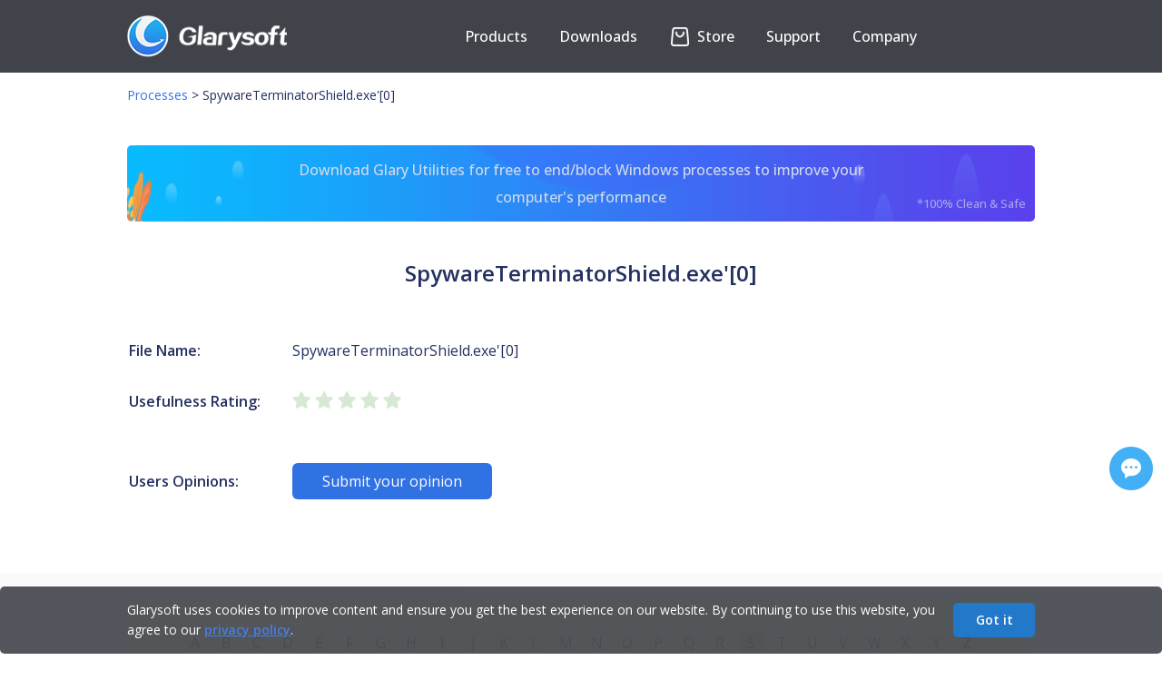

--- FILE ---
content_type: text/html; charset=UTF-8
request_url: https://processes.glarysoft.com/SpywareTerminatorShield.exe'%5B0%5D/34183/
body_size: 5984
content:
<!DOCTYPE html PUBLIC "-//W3C//DTD XHTML 1.0 Transitional//EN" "http://www.w3.org/TR/xhtml1/DTD/xhtml1-transitional.dtd">
<html xmlns="http://www.w3.org/1999/xhtml">
<head>
<meta http-equiv="Content-Type" content="text/html; charset=utf-8" />
<title>SpywareTerminatorShield.exe&#039;[0] - Windows Processes - Glarysoft</title>
<meta name="keywords" content="SpywareTerminatorShield.exe&#039;[0], Windows processes, process explorer, process thread, system process, windows service"/>
<meta name="description" content="Description of Windows process: SpywareTerminatorShield.exe&#039;[0]. As well as user ratings and user reviews. You can use this information to decide whether to end or block the process."/>
<meta name="viewport" content="width=device-width, initial-scale=1.0">
<meta name="csrf-token" content="Ce1Zt4j06TpMHWlwSQHd0j7Dkc1d3GvE0z8nuesF">
<link href="https://processes.glarysoft.com/css/app.css?id=68b329da9893e34099c7d8ad5cb9c940" rel="stylesheet">
<link href="https://processes.glarysoft.com/css/css.css?20240205" rel="stylesheet" rev="stylesheet" type="text/css" />
<link rel="preconnect" href="https://fonts.googleapis.com">
<link rel="preconnect" href="https://fonts.gstatic.com" crossorigin>
<link href="https://fonts.googleapis.com/css2?family=Open+Sans:wght@300;400;500;600;700&display=swap" rel="stylesheet">
<link href="https://processes.glarysoft.com/css/style.css" rel="stylesheet" rev="stylesheet" type="text/css" />
<link href="https://processes.glarysoft.com/css/layout.css?20230816" rel="stylesheet" rev="stylesheet" type="text/css" />
<script type="text/javascript" src="https://processes.glarysoft.com/js/jquery.min.js"></script>
<script type="text/javascript" src="https://processes.glarysoft.com/js/jquery.blockUI.js"></script>
<script type="text/javascript" src="https://processes.glarysoft.com/js/jquery.raty.min.js"></script>
<script language="javascript" type="text/javascript" src="https://processes.glarysoft.com/js/lottie.js"></script>
<script type='text/javascript' src='https://platform-api.sharethis.com/js/sharethis.js#property=5ddf37c8ec66350011363b99&product=inline-share-buttons' async='async'></script>
<script language="javascript" type="text/javascript" src="https://processes.glarysoft.com/js/hf.js"></script>
<!-- [if IE 6]>
 <script src="/js/DD_belatedPNG_0.0.8a-min.js"></script>
 <script>DD_belatedPNG.fix("#webmenu li ul,#webmenu li ul li,#webmenu li ul li a");</script>
<![endif] -->
<!--[if lt IE 9]> 
    <script src="http://css3-mediaqueries-js.googlecode.com/svn/trunk/css3-mediaqueries.js"></script> 
<![endif]--> 
</head>
<body>
  <div class="container-box">
    <div id="fb-root"></div>
      <script>
      (function(d, s, id) {
        var js, fjs = d.getElementsByTagName(s)[0];
        if (d.getElementById(id)) return;
        js = d.createElement(s); js.id = id;
        js.src = "//connect.facebook.net/en_US/sdk.js#xfbml=1&version=v2.4";
        fjs.parentNode.insertBefore(js, fjs);
      }(document, 'script', 'facebook-jssdk'));
      </script>
      <script>
        (function(i,s,o,g,r,a,m){i['GoogleAnalyticsObject']=r;i[r]=i[r]||function(){
        (i[r].q=i[r].q||[]).push(arguments)},i[r].l=1*new Date();a=s.createElement(o),
        m=s.getElementsByTagName(o)[0];a.async=1;a.src=g;m.parentNode.insertBefore(a,m)
        })(window,document,'script','//www.google-analytics.com/analytics.js','ga');

        ga('create', 'UA-7622269-5', 'auto');
        ga('send', 'pageview');

      </script>
      <div class="header_wrap">
  <div class="header">
    <div class="headcon clearfix">
        <div class="logo">
          <a href="https://www.glarysoft.com"><img class="logopic" src="https://processes.glarysoft.com/img/logo.png" alt="glarysoft" /></a>
        </div>
        <div class="header_r">
                <div class="translate_nor"><div id="google_translate_element"></div></div>
                <ul class="nav">
                    <li id="products"><button class="arrow">Products</button>             
                        <div class="subnavpart">
                            <div class="subnav">
                                <a href="https://www.glarysoft.com/glary-utilities/" class="notranslate" target="_self">Glary Utilities</a>
                                <a href="https://www.glarysoft.com/malware-hunter/" class="notranslate" target="_self">Malware Hunter</a> 
                                <a href="https://www.glarysoft.com/file-recovery-free/" class="notranslate" target="_self">File Recovery</a>
                                <a href="https://www.glarysoft.com/software-update-free/" class="notranslate" target="_self">Software Update</a>
                            </div>   
                        </div>
                    </li>
                    <li id="downloads"><button class="arrow">Downloads</button>
                        <div class="subnavpart">
                            <div class="subnav">
                                <a href="https://www.glarysoft.com/downloads/?p=gu-page" target="_self">Download <span class="notranslate">Glary Utilities</span></a>
                                <a href="https://www.glarysoft.com/downloads/?p=mh-page" target="_self">Download <span class="notranslate">Malware Hunter</span></a>
                                <a href="https://www.glarysoft.com/downloads/?p=fr-page" target="_self">Download <span class="notranslate">File Recovery</span></a> 
                                <a href="https://www.glarysoft.com/downloads/?p=su-page" target="_self">Download <span class="notranslate">Software Update</span></a>
                            </div>   
                        </div>  
                    </li>
                    <li id="shop">                  
                    <a href="https://www.glarysoft.com/store/" target="_self">
                        <!-- <p class="anni" href="">
                            <span class="store-icon"><span class="strap"></span><span class="deco-line"></span></span>
                        </p> -->
                        <p id="store-wrap"><span id="store"></span></p>
                    Store</a>
                    </li>
                    <li id="support"><button class="arrow">Support</button>
                        <div class="subnavpart">
                            <div class="subnav">
                                <a href="https://www.glarysoft.com/support/lost-license/" target="_self">Lost License</a>
                                <a href="https://www.glarysoft.com/kb/faqs/" target="_self">FAQs</a>
                                <a href="https://www.glarysoft.com/support/online-feedback/" target="_self">Online Feedback</a>
                                <a href="https://my.glarysoft.com/" target="_self">My Account</a>                    
                            </div>
                        </div>
                    </li>
                    <li id="company"><button class="arrow">Company</button>
                        <div class="subnavpart">
                            <div class="subnav">
                                <a href="https://www.glarysoft.com/company/about-us/" target="_self">About Us</a>
                                <a href="https://www.glarysoft.com/company/press-release/" target="_self">Press Center</a>
                                <a href="https://www.glarysoft.com/company/partners/" target="_self">Reseller</a>
                                <a href="https://www.glarysoft.com/company/affiliate/" target="_self">Affiliate</a>
                                <a href="https://www.glarysoft.com/company/contact-us/" target="_self">Contact Us</a>
                            </div>
                        </div>
                    </li>
                </ul> 
            </div>
        <div class="navshortcut"></div>
    </div>
</div>
  </div>
  
<div class="location_wrap"><div class="location"><a href="https://www.glarysoft.com/processes/">Processes</a><span> &gt; </span>SpywareTerminatorShield.exe&#039;[0]</div></div>
<div class="main">
          <a class="ad-download-gu" href="https://download.glarysoft.com/gu5setup.exe">
          Download Glary Utilities for free to end/block Windows processes to improve your computer's performance
          <span>*100% Clean & Safe</span>
      </a>
        <h1 class="application-title">SpywareTerminatorShield.exe&#039;[0]</h1>
    <table class="application-describe">
      <tr>
        <td class="application-describe-name">
          <strong>File Name:</strong>
        </td>
        <td class="application-file-name">
          SpywareTerminatorShield.exe&#039;[0]
        </td>
        <td class="application-describe-name">          
               
        </td>
        <td class="application-describe-value">
         
        </td>
      </tr>


      <tr>
        <td class="application-describe-name">
          <strong>Usefulness Rating:</strong>       
        </td>
        <td colspan="3">
          <div id="usefulness-rating" class="rating" data-score="0"></div>   
        </td>
      </tr>

      <tr>
        <td colspan="4" style="padding:15px 0px 15px 0px;"></td>
      </tr>

      
            
      <tr>
        <td class="application-describe-name">
          <strong>Users Opinions:</strong>       
        </td>
        <td colspan="3">
          <button id="btn-submit-opinion" class="btn-submit-opinion">Submit your opinion</button>
        </td>
      </tr>

              <tr>
          <td colspan="4" class="pagination"></td>
        </tr>
    </table>
</div>
<div class="library-list-wrap">
  <div class="main">
      <div class="library-initial-list">
        <form action="#" method="post" class="library-initial-form"> 
            <a href="https://www.glarysoft.com/processes/a/" id="A">A</a>
            <a href="https://www.glarysoft.com/processes/b/" id="B">B</a>
            <a href="https://www.glarysoft.com/processes/c/" id="C">C</a>
            <a href="https://www.glarysoft.com/processes/d/" id="D">D</a>
            <a href="https://www.glarysoft.com/processes/e/" id="E">E</a>
            <a href="https://www.glarysoft.com/processes/f/" id="F">F</a>
            <a href="https://www.glarysoft.com/processes/g/" id="G">G</a>
            <a href="https://www.glarysoft.com/processes/h/" id="H">H</a>
            <a href="https://www.glarysoft.com/processes/i/" id="I">I</a>
            <a href="https://www.glarysoft.com/processes/j/" id="J">J</a>
            <a href="https://www.glarysoft.com/processes/k/" id="K">K</a>
            <a href="https://www.glarysoft.com/processes/l/" id="L">L</a>
            <a href="https://www.glarysoft.com/processes/m/" id="M">M</a>
            <a href="https://www.glarysoft.com/processes/n/" id="N">N</a>
            <a href="https://www.glarysoft.com/processes/o/" id="O">O</a>
            <a href="https://www.glarysoft.com/processes/p/" id="P">P</a>
            <a href="https://www.glarysoft.com/processes/q/" id="Q">Q</a>
            <a href="https://www.glarysoft.com/processes/r/" id="R">R</a>
            <a href="https://www.glarysoft.com/processes/s/" id="S">S</a>
            <a href="https://www.glarysoft.com/processes/t/" id="T">T</a>
            <a href="https://www.glarysoft.com/processes/u/" id="U">U</a>
            <a href="https://www.glarysoft.com/processes/v/" id="V">V</a>
            <a href="https://www.glarysoft.com/processes/w/" id="W">W</a>
            <a href="https://www.glarysoft.com/processes/x/" id="X">X</a>
            <a href="https://www.glarysoft.com/processes/y/" id="Y">Y</a>
            <a href="https://www.glarysoft.com/processes/z/" id="Z">Z</a>
            <a href="https://www.glarysoft.com/processes/other/" id="Other">Other</a>
            <input type="hidden" value="S" id="hide">
            <input type="hidden" value="34183" id="model-id">
        </form>
        <a href="https://www.glarysoft.com/processes/s/1" class="library-pagination-fast">First</a>
                    <a href="https://www.glarysoft.com/processes/s/89" class="library-pagination-fast">Previous</a>
                                    

                            
                
                
                                                                                                                        <a href="https://www.glarysoft.com/processes/s/1" class="libraryhr_location">1</a>
                                                                                                                                                            <a href="https://www.glarysoft.com/processes/s/2" class="libraryhr_location">2</a>
                                                                                                                    
                                    ...
                
                
                                            
                
                
                                                                                                                        <a href="https://www.glarysoft.com/processes/s/83" class="libraryhr_location">83</a>
                                                                                                                                                            <a href="https://www.glarysoft.com/processes/s/84" class="libraryhr_location">84</a>
                                                                                                                                                            <a href="https://www.glarysoft.com/processes/s/85" class="libraryhr_location">85</a>
                                                                                                                                                            <a href="https://www.glarysoft.com/processes/s/86" class="libraryhr_location">86</a>
                                                                                                                                                            <a href="https://www.glarysoft.com/processes/s/87" class="libraryhr_location">87</a>
                                                                                                                                                            <a href="https://www.glarysoft.com/processes/s/88" class="libraryhr_location">88</a>
                                                                                                                                                            <a href="https://www.glarysoft.com/processes/s/89" class="libraryhr_location">89</a>
                                                                                                                            <a class="active" class="libraryhr_location">90</a>
                                                                                                                                <a href="https://www.glarysoft.com/processes/s/91" class="libraryhr_location">91</a>
                                                                                                                                                            <a href="https://www.glarysoft.com/processes/s/92" class="libraryhr_location">92</a>
                                                                                                                                                <a href="https://www.glarysoft.com/processes/s/91" class="library-pagination-fast">Next</a>
                    <a href="https://www.glarysoft.com/processes/s/92" class="library-pagination-fast">Last</a>
                        
      </div>
      <table class="library-initial-table" cellspacing="0" cellpadding="0" border="0">
                       <tr>
                                        <td><a href="https://www.glarysoft.com/processes/solarwindsmspecosystemwindowsagentexe/36119">SolarWinds.MSP.Ecosystem.WindowsAgent.exe</a></td>
                                        <td><a href="https://www.glarysoft.com/processes/secureremoteworkermachineserviceexe/36138">SecureRemoteWorker.MachineService.exe</a></td>
                                        <td><a href="https://www.glarysoft.com/processes/saintsrow2022update1144380107tmp/36190">Saints Row 2022 update 1.1.4.4380107.tmp</a></td>
                                </tr>
                        <tr>
                                        <td><a href="https://www.glarysoft.com/processes/sophosfsexe/36238">SophosFS.exe</a></td>
                                        <td><a href="https://www.glarysoft.com/processes/stellarplayerexe/36241">StellarPlayer.exe</a></td>
                                        <td><a href="https://www.glarysoft.com/processes/svcrexe/36247">svcr.exe</a></td>
                                </tr>
                        <tr>
                                        <td><a href="https://www.glarysoft.com/processes/swngserverexe/36251">SWNGServer.exe</a></td>
                                        <td><a href="https://www.glarysoft.com/processes/syncworkerexe/36275">sync-worker.exe</a></td>
                                        <td><a href="https://www.glarysoft.com/processes/sguard64exe/36276">SGuard64.exe</a></td>
                                </tr>
                        <tr>
                                        <td><a href="https://www.glarysoft.com/processes/s2exe/36280">s2.exe</a></td>
                                        <td><a href="https://www.glarysoft.com/processes/servicehelperagentexe/36285">ServiceHelper.Agent.exe</a></td>
                                        <td><a href="https://www.glarysoft.com/processes/stinfoserviceexe/36293">STInfoService.exe</a></td>
                                </tr>
                        <tr>
                                        <td><a href="https://www.glarysoft.com/processes/sgbtemperatureexe/36297">SgbTemperature.exe</a></td>
                                        <td><a href="https://www.glarysoft.com/processes/smartfilesrvexe/36338">SmartfileSrv.exe</a></td>
                                        <td><a href="https://www.glarysoft.com/processes/silhouettestudioexe/36339">Silhouette Studio.exe</a></td>
                                </tr>
                        <tr>
                                        <td><a href="https://www.glarysoft.com/processes/smmgrexe/36343">smmgr.exe</a></td>
                                        <td><a href="https://www.glarysoft.com/processes/splashyexe/36347">Splashy.exe</a></td>
                                        <td><a href="https://www.glarysoft.com/processes/scumexe/36351">SCUM.exe</a></td>
                                </tr>
                        <tr>
                                        <td><a href="https://www.glarysoft.com/processes/steelseriesggexe/36368">SteelSeriesGG.exe</a></td>
                                        <td><a href="https://www.glarysoft.com/processes/surfsharkwireguardserviceexe/36382">Surfshark.WireguardService.exe</a></td>
                                        <td><a href="https://www.glarysoft.com/processes/startupcheckerexe/36384">StartupChecker.exe</a></td>
                                </tr>
                        <tr>
                                        <td><a href="https://www.glarysoft.com/processes/steampackexe/36399">SteamPack.exe</a></td>
                                        <td><a href="https://www.glarysoft.com/processes/signalexe/36401">Signal.exe</a></td>
                                        <td><a href="https://www.glarysoft.com/processes/sete40tmp/36412">SETE40.tmp</a></td>
                                </tr>
                        <tr>
                                        <td><a href="https://www.glarysoft.com/processes/synologynotestationexe/36416">synology-note-station.exe</a></td>
                                        <td><a href="https://www.glarysoft.com/processes/starfieldexe/36428">Starfield.exe</a></td>
                                        <td><a href="https://www.glarysoft.com/processes/skypesetuptmp/36432">Skype-Setup.tmp</a></td>
                                </tr>
                        <tr>
                                        <td><a href="https://www.glarysoft.com/processes/schedulesmonitorexe/36435">SchedulesMonitor.exe</a></td>
                                        <td><a href="https://www.glarysoft.com/processes/servudaemonexe/36448">ServUDaemon.exe</a></td>
                                        <td><a href="https://www.glarysoft.com/processes/sandmanexe/36463">SandMan.exe</a></td>
                                </tr>
                        <tr>
                                        <td><a href="https://www.glarysoft.com/processes/starrailexe/36468">StarRail.exe</a></td>
                                        <td><a href="https://www.glarysoft.com/processes/s1updateexe/36474">S1Update.exe</a></td>
                                        <td><a href="https://www.glarysoft.com/processes/spotifywidgetproviderexe/36477">SpotifyWidgetProvider.exe</a></td>
                                </tr>
                        <tr>
                                        <td><a href="https://www.glarysoft.com/processes/speccy/36485">Speccy</a></td>
                                        <td><a href="https://www.glarysoft.com/processes/spacepopexe/36493">SpacePop.exe</a></td>
                                        <td><a href="https://www.glarysoft.com/processes/sejdapdfdesktopexe/36497">Sejda PDF Desktop.exe</a></td>
                                </tr>
                </table>
    </div>
</div>
    <div id="user-opinion-con">  
      <div class="wrap-btn-close"><span id="btn-close"></span></div>
      
      
      <form id="user-opinion-from" id="commentForm" class="cmxform" method="post" action="">    
        <label style="margin-top:0;">Your opinion about this entry:</label>
        <div id="user-rank"></div><span class="opinion-fail-tip">Please click to rate it.</span>         
        <p class="rank-explain"><span><img src="https://processes.glarysoft.com/img/star-on.png" />Not useful</span> <span><img src="https://processes.glarysoft.com/img/star-full.png" />Useful</span></p>  
        <label>Your comment:</label>
        <textarea name="user-comment-text" id="user-comment-text"></textarea><span class="opinion-fail-tip"></span>    
        <label>Link for more details(optional):</label>
        <input type="text" class="user-opinion-txt" name="txt-link" id="txt-link" /><span class="opinion-fail-tip">The link is not a valid url.</span>
        <label>Your name:</label>
        <input type="text" class="user-opinion-txt" name="user-name" id="user-name" /><span class="opinion-fail-tip"></span>
        <div class="btn-user-comment-wrap">
          <input type="button" class="btn-user-comment" id="btn-submit-comment" value="Submit" />
          <input type="button" class="btn-user-comment" id="btn-submit-cancel" value="Cancel" />  
        </div>      
      </form>


      <div id="Message" class="feedback-submit-succes">
        <p class="feedback-succes-title">Thank you for your comment.</p>
        <p>Our file database and comments are updated weekly.</p>
      </div>

    </div>

    <div id="user-report-con">  
      <div class="wrap-btn-close"><span id="btn-close"></span></div>
      <form id="user-report-from" class="cmxform" method="post" action="">
        <label>Your name:</label>
        <input type="text" class="user-opinion-txt" name="user-name" id="report-name"><span class="opinion-fail-tip"></span> 
        <label>Your report:</label>
        <textarea name="user-comment-text" id="user-report-text"></textarea><span class="opinion-fail-tip"></span>
        <div class="btn-user-comment-wrap">
          <input type="button" class="btn-user-comment" id="btn-submit-report" value="Submit" style="color: #fff;background: #3071e3;">
          <input type="button" class="btn-user-comment" id="btn-submit-cancel" value="Cancel">
          <input type="hidden" id="comment-id" value="0">
        </div>      
      </form>

      <div id="Message2" class="feedback-submit-succes">
        <p class="feedback-succes-title">Thank you for your report.</p>
        <p>Our file database and reports are updated weekly.</p>
    </div>

    </div>

    <script src="https://processes.glarysoft.com/js/app.js?id=57aa1f30dfc104d9ca1a7a018ab306d3"></script>
  <div style="flex:1 0 auto"></div>
<div class="footer">
  <div class="footerwrap">
    <div class="foopart">
      <p class="footitle">Products</p>
      <ul>
        <li>
          <a
            href="https://www.glarysoft.com/glary-utilities/"
            title=""
            class="notranslate"
            >Glary Utilities</a
          >
        </li>
        <li>
          <a
            href="https://www.glarysoft.com/malware-hunter/"
            title=""
            class="notranslate"
            >Malware Hunter</a
          >
        </li>
        <li>
          <a
            href="https://www.glarysoft.com/file-recovery-free/"
            title=""
            class="notranslate"
            >File Recovery</a
          >
        </li>
        <li>
          <a
            href="https://www.glarysoft.com/software-update-free/"
            title=""
            class="notranslate"
            >Software Update</a
          >
        </li>
        <li>
          <a
            href="https://www.glarysoft.com/downloads/?p=free-page"
            title=""
            class="notranslate"
            >Free Tools</a
          >
        </li>
      </ul>
    </div>
    <div class="foopart">
      <p class="footitle">Library</p>
      <ul>
        <li>
          <a href="https://www.glarysoft.com/startups/" title=""
            >Startup Applications</a
          >
        </li>
        <li>
          <a href="https://www.glarysoft.com/processes/" title="">Processes</a>
        </li>
        <li><a href="https://www.filepuma.com/" title="">Software</a></li>
        <li>
          <a href="https://www.glarysoft.com/kb/" title=""
            >Knowledge Base</a
          >
        </li>
        <li>
          <a href="https://www.glarysoft.com/how-to/" title=""
            >How-Tos</a
          >
        </li>
      </ul>
    </div>
    <div class="foopart">
      <p class="footitle">Support</p>
      <ul>
        <li>
          <a href="https://www.glarysoft.com/support/lost-license/" title=""
            >Lost License</a
          >
        </li>
        <li>
          <a href="https://www.glarysoft.com/kb/faqs/" title="">FAQs</a>
        </li>
        <li>
          <a href="https://www.glarysoft.com/support/online-feedback/" title=""
            >Online Feedback</a
          >
        </li>
        <li><a href="https://my.glarysoft.com/" title="">My Account</a></li>
      </ul>
    </div>
    <div class="foopart">
      <p class="footitle">Company</p>
      <ul>
        <li>
          <a href="https://www.glarysoft.com/company/about-us/" title=""
            >About Us</a
          >
        </li>
        <li>
          <a href="https://www.glarysoft.com/company/press-release/" title=""
            >Press Center</a
          >
        </li>
        <li>
          <a href="https://www.glarysoft.com/company/partners/" title=""
            >Reseller</a
          >
        </li>
        <li>
          <a href="https://www.glarysoft.com/company/affiliate/" title=""
            >Affiliate</a
          >
        </li>
        <li>
          <a href="https://www.glarysoft.com/company/contact-us/" title=""
            >Contact Us</a
          >
        </li>
      </ul>
    </div>
    <div class="foopart" style="margin-right: 0px">
      <p class="footitle">Connect with Us</p>
      <ul class="utility">
        <li><a href="https://facebook.com/Glarysoft" class="fb"></a></li>
        <li><a href="https://twitter.com/Glarysoft" class="bird"></a></li>
        <li>
          <a href="https://www.youtube.com/user/Glarysoft" class="tube"></a>
        </li>
      </ul>
      <div style="text-align: left">
        <p class="footitle">Email Newsletter</p>
        <input type="text" id="subscribe_email" placeholder="Your email" />
        <input value="Subscribe" type="submit" id="subscribe" />
        <p id="subscribe_tip">
          Thank you! Please check your email and confirm your subscription!
        </p>
      </div>
    </div>
  </div>
  <hr class="footer_hr" />
  <div class="copyrightDiv">
    <ul class="copyright clearfix">
      <li class="copyright_left">
        <p>
          Copyright &copy; <span id="copyyear">2016</span> Glarysoft. All
          rights reserved.
        </p>
      </li>
      <li class="copyright_right">
        <a href="https://www.glarysoft.com">Home</a><span>|</span><a href="https://www.glarysoft.com/inf/eula/">EULA</a
        ><span>|</span><a href="https://www.glarysoft.com/inf/privacy-policy/">Privacy Policy</a
        ><span>|</span><a href="https://www.glarysoft.com/inf/refund-policy/">Refund Policy</a
        ><span>|</span><a href="https://www.glarysoft.com/inf/termsofuse/">Terms of Use</a>
      </li>
    </ul>
    <img class="goal" src="https://processes.glarysoft.com/img/footer-bottom.png" alt="" />
  </div>
</div>
<div class="gather">
  <div class="gatherwrap" style="margin: 0px auto">
    <!-- ShareThis BEGIN -->
    <div class="sharethis-inline-share-buttons"></div>
    <!-- ShareThis END -->
    <a href="javascript:void(0);" title="Feedback & Support"
      ><div id="myLauncher" onclick="openWidget()"></div
    ></a>
  </div>
</div>
<div class="cookiesTip">
  <div class="ckTipContainer">
    <div class="ckTipCon">
      <p class="ckTipText">
        Glarysoft uses cookies to improve content and ensure you get the best
        experience on our website. By continuing to use this website, you agree
        to our
        <a class="privacyPolicy" href="https://www.glarysoft.com/inf/privacy-policy/">privacy policy</a>.
      </p>
      <p class="ckTipBtn">
        <a class="removeCkBtn" href="javascript:;" onclick="removeCkLayer();"
          >Got it</a
        >
      </p>
    </div>
  </div>
</div>

<script
  id="ze-snippet"
  src="https://static.zdassets.com/ekr/snippet.js?key=5c22b3d4-2e69-4448-a5b6-abf543ae294f"
></script>

<script type="text/javascript">
  $(window).resize(function () {
    zE("webWidget", "updateSettings", {
      webWidget: {
        offset: {
          horizontal: ($(window).width() - 374) / 2,
          vertical:
            $(window).height() >= 572 ? ($(window).height() - 572) / 2 : 0,
        },
      },
    });
  });

  zE("webWidget", "hide");
  function openWidget() {
    zE("webWidget", "show");
    zE("webWidget", "open");
  }
  zE("webWidget:on", "close", function () {
    zE("webWidget", "hide");
  });

  window.zESettings = {
    webWidget: {
      offset: {
        horizontal: ($(window).width() - 374) / 2,
        vertical:
          $(window).height() >= 572 ? ($(window).height() - 572) / 2 : 0,
      },
    },
  };
</script>

<script src="//translate.google.com/translate_a/element.js?cb=googleTranslateElementInit"></script>
<script>
  function googleTranslateElementInit() {
    new google.translate.TranslateElement(
      {
        pageLanguage: "en",
        layout: google.translate.TranslateElement.InlineLayout.SIMPLE,
        autoDisplay: false,
      },
      "google_translate_element"
    );
  }
</script>
<script type="text/javascript">
  var _gaq = _gaq || [];
  _gaq.push(["_setAccount", "UA-25548728-3"]);
  _gaq.push(["_setDomainName", "glarysoft.com"]);
  _gaq.push(["_trackPageview"]);

  (function () {
    var ga = document.createElement("script");
    ga.type = "text/javascript";
    ga.async = true;
    ga.src =
      ("https:" == document.location.protocol ? "https://ssl" : "http://www") +
      ".google-analytics.com/ga.js";
    var s = document.getElementsByTagName("script")[0];
    s.parentNode.insertBefore(ga, s);
  })();
</script>

 <script defer src="https://static.cloudflareinsights.com/beacon.min.js/vcd15cbe7772f49c399c6a5babf22c1241717689176015" integrity="sha512-ZpsOmlRQV6y907TI0dKBHq9Md29nnaEIPlkf84rnaERnq6zvWvPUqr2ft8M1aS28oN72PdrCzSjY4U6VaAw1EQ==" data-cf-beacon='{"version":"2024.11.0","token":"043f10300a4246e5b658b92b140fbe85","r":1,"server_timing":{"name":{"cfCacheStatus":true,"cfEdge":true,"cfExtPri":true,"cfL4":true,"cfOrigin":true,"cfSpeedBrain":true},"location_startswith":null}}' crossorigin="anonymous"></script>
</body>